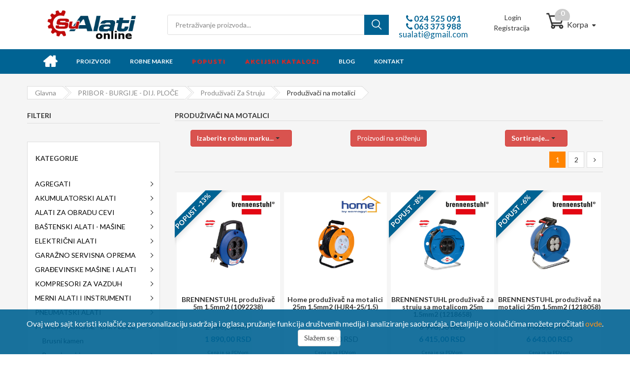

--- FILE ---
content_type: text/css
request_url: https://www.sualati.com/css/mm-vertical.css
body_size: 513
content:
.sidebar-nav {
    /* background: #212529; */
}
.sidebar-nav ul {
    padding: 0;
    margin: 0;
    list-style: none;
    /* background: #343a40; */
}

.sidebar-nav .metismenu {
    /* background: #212529; */
    display: -webkit-box;
    display: -ms-flexbox;
    display: flex;
    -webkit-box-orient: vertical;
    -webkit-box-direction: normal;
    -ms-flex-direction: column;
    flex-direction: column;
}

.sidebar-nav .metismenu li + li {
  margin-top: 0px;
}

.sidebar-nav .metismenu li:first-child {
  margin-top: 0px;
}
.sidebar-nav .metismenu li:last-child {
  margin-bottom: 0px;
}


.sidebar-nav .metismenu > li {
    /*-webkit-box-flex: 1;
    -ms-flex: 1 1 0%;
    flex: 1 1 0%;*/
    display: -webkit-box;
    display: -ms-flexbox;
    display: flex;
    -webkit-box-orient: vertical;
    -webkit-box-direction: normal;
    -ms-flex-direction: column;
    flex-direction: column;
    position: relative;
}
.sidebar-nav .metismenu a {
    position: relative;
    display: block;
    padding: 2px 15px;
    color: #000;
    outline-width: 0;
    transition: all .3s ease-out;
}

.sidebar-nav .metismenu ul a {
    padding: 2px 15px 2px 30px;
}

.sidebar-nav .metismenu ul ul a {
    padding: 2px 15px 2px 45px;
}

.sidebar-nav .metismenu a:hover,
.sidebar-nav .metismenu a:focus,
.sidebar-nav .metismenu a:active,
.sidebar-nav .metismenu .mm-active > a {
    color: #000;
    text-decoration: none;
    background: #FFF;
}
.sidebar-nav .metismenu a:hover, .sidebar-nav .metismenu ul a:hover, .sidebar-nav .metismenu ul ul a:hover {
    color: #f8f9fa;
    text-decoration: none;
    background: #FF8400;
}

.sidebar-nav .metismenu ul ul.mm-show {
    background: #006393;
}
.sidebar-nav .metismenu ul ul.mm-show a {
    color: #fff;
}

.sidebar-nav .metismenu ul ul.mm-show a:hover {
    background: #FF8400;
}

.sidebar-nav .metismenu ul ul.mm-show a:active, .sidebar-nav .metismenu ul ul.mm-show a:focus {
    background: #FF8400;
    color: #fff !important;
}


--- FILE ---
content_type: image/svg+xml
request_url: https://www.sualati.com/files/icons/12-01.svg
body_size: 1367
content:
<?xml version="1.0" encoding="utf-8"?>
<!-- Generator: Adobe Illustrator 19.2.0, SVG Export Plug-In . SVG Version: 6.00 Build 0)  -->
<svg version="1.1" id="Layer_1" xmlns="http://www.w3.org/2000/svg" xmlns:xlink="http://www.w3.org/1999/xlink" x="0px" y="0px"
	 viewBox="0 0 50 50" style="enable-background:new 0 0 50 50;" xml:space="preserve">
<style type="text/css">
	.st0{fill:#010101;}
	.st1{fill:none;stroke:#000000;stroke-width:1.1764;stroke-miterlimit:10;}
	.st2{fill:none;stroke:#000000;stroke-width:0.3926;stroke-miterlimit:10;}
	.st3{fill:none;stroke:#000000;stroke-width:1.8392;stroke-miterlimit:10;}
	.st4{fill:none;stroke:#000000;stroke-width:1.2875;stroke-miterlimit:10;}
	.st5{fill:none;stroke:#000000;stroke-width:1.0346;stroke-miterlimit:10;}
	.st6{fill:none;stroke:#000000;stroke-width:1.3018;stroke-miterlimit:10;}
	.st7{stroke:#FFFFFF;stroke-width:0.7253;stroke-miterlimit:10;}
</style>
<g>
	<rect x="1.1" y="28.3" width="40.5" height="11.3"/>
	<rect x="31.7" y="9.9" width="10" height="29.7"/>
	<rect x="40.3" y="31.2" width="3.9" height="3.5"/>
	<rect x="43.9" y="25.9" width="6.1" height="14.1"/>
	<rect x="0.1" y="12.4" width="10" height="27.2"/>
	<path d="M5.9,13.8c3.7,0,6.6,3,6.6,6.6s-3,6.6-6.6,6.6"/>
	<path d="M33.8,19.7c-2.3,0-4.2-1.9-4.2-4.2s1.9-4.2,4.2-4.2"/>
	<path d="M33.8,28.4c-2.3,0-4.2-1.9-4.2-4.2s1.9-4.2,4.2-4.2"/>
</g>
</svg>


--- FILE ---
content_type: image/svg+xml
request_url: https://www.sualati.com/files/icons/10-01.svg
body_size: 1616
content:
<?xml version="1.0" encoding="utf-8"?>
<!-- Generator: Adobe Illustrator 19.2.0, SVG Export Plug-In . SVG Version: 6.00 Build 0)  -->
<svg version="1.1" id="Layer_1" xmlns="http://www.w3.org/2000/svg" xmlns:xlink="http://www.w3.org/1999/xlink" x="0px" y="0px"
	 viewBox="0 0 50 50" style="enable-background:new 0 0 50 50;" xml:space="preserve">
<style type="text/css">
	.st0{fill:none;stroke:#010101;stroke-width:0.6302;stroke-miterlimit:10;}
	.st1{fill:none;stroke:#010101;stroke-width:1.2604;stroke-miterlimit:10;}
	.st2{fill:#010101;}
	.st3{fill:#252126;}
	.st4{fill:none;stroke:#000000;stroke-width:1.1764;stroke-miterlimit:10;}
	.st5{fill:none;stroke:#000000;stroke-width:0.3926;stroke-miterlimit:10;}
	.st6{fill:none;stroke:#000000;stroke-width:1.8392;stroke-miterlimit:10;}
	.st7{fill:none;stroke:#000000;stroke-width:1.2875;stroke-miterlimit:10;}
	.st8{fill:none;stroke:#000000;stroke-width:1.0346;stroke-miterlimit:10;}
	.st9{fill:none;stroke:#000000;stroke-width:1.3018;stroke-miterlimit:10;}
	.st10{stroke:#FFFFFF;stroke-width:0.7253;stroke-miterlimit:10;}
	.st11{fill:#FFFFFF;}
	.st12{fill:none;stroke:#000000;stroke-width:0.6159;stroke-miterlimit:10;}
</style>
<g>
	<rect y="19.8" class="st2" width="50" height="11"/>
	<rect x="20.1" y="19.8" class="st11" width="10.9" height="2.6"/>
	<circle class="st11" cx="7.2" cy="25.1" r="3.8"/>
	
		<rect x="3.2" y="24.2" transform="matrix(4.085514e-011 1 -1 4.085514e-011 32.3667 17.8054)" class="st12" width="8.2" height="1.7"/>
	<line class="st12" x1="24.7" y1="27.5" x2="24.7" y2="19.2"/>
	<line class="st12" x1="27" y1="27.5" x2="27" y2="19.2"/>
</g>
</svg>


--- FILE ---
content_type: image/svg+xml
request_url: https://www.sualati.com/files/icons/01-01.svg
body_size: 3187
content:
<?xml version="1.0" encoding="utf-8"?>
<!-- Generator: Adobe Illustrator 19.2.0, SVG Export Plug-In . SVG Version: 6.00 Build 0)  -->
<svg version="1.1" id="Layer_1" xmlns="http://www.w3.org/2000/svg" xmlns:xlink="http://www.w3.org/1999/xlink" x="0px" y="0px"
	 viewBox="0 0 50 50" style="enable-background:new 0 0 50 50;" xml:space="preserve">
<style type="text/css">
	.st0{fill:#010101;}
	.st1{fill:none;stroke:#010101;stroke-width:0.6302;stroke-miterlimit:10;}
	.st2{fill:none;stroke:#010101;stroke-width:1.2604;stroke-miterlimit:10;}
	.st3{fill:none;stroke:#010101;stroke-width:2.8367;stroke-miterlimit:10;}
	.st4{fill:none;stroke:#010101;stroke-width:4.5316;stroke-miterlimit:10;}
	.st5{stroke:#010101;stroke-width:1.61;stroke-miterlimit:10;}
	.st6{fill:none;stroke:#010101;stroke-width:1.064;stroke-miterlimit:10;}
	.st7{fill:none;stroke:#010101;stroke-width:0.6038;stroke-miterlimit:10;}
	.st8{fill:none;stroke:#010101;stroke-width:1.0063;stroke-miterlimit:10;}
	.st9{fill:none;stroke:#010101;stroke-width:0.8;stroke-miterlimit:10;}
	.st10{fill:none;stroke:#010101;stroke-miterlimit:10;}
	.st11{fill:none;stroke:#010101;stroke-width:0.5;stroke-miterlimit:10;}
	.st12{fill:none;stroke:#010101;stroke-width:3.0179;stroke-miterlimit:10;}
	.st13{fill:none;stroke:#010101;stroke-width:2.2634;stroke-miterlimit:10;}
	.st14{fill:none;stroke:#010101;stroke-width:1.5089;stroke-miterlimit:10;}
	.st15{fill:none;stroke:#010101;stroke-width:0.7545;stroke-miterlimit:10;}
	.st16{fill:none;stroke:#010101;stroke-width:0.4456;stroke-miterlimit:10;}
	.st17{fill:none;stroke:#010101;stroke-width:2;stroke-miterlimit:10;}
	.st18{fill:#FFFFFF;}
	.st19{fill:none;stroke:#000000;stroke-width:0.3;stroke-miterlimit:10;}
	.st20{fill:none;stroke:#000000;stroke-width:1.2589;stroke-linecap:round;stroke-linejoin:round;stroke-miterlimit:10;}
	.st21{fill:none;stroke:#000000;stroke-width:0.3147;stroke-miterlimit:10;}
	.st22{fill:#252126;}
	.st23{fill:none;stroke:#000000;stroke-width:1.1764;stroke-miterlimit:10;}
	.st24{fill:none;stroke:#000000;stroke-width:0.3926;stroke-miterlimit:10;}
	.st25{fill:none;stroke:#000000;stroke-width:1.8392;stroke-miterlimit:10;}
	.st26{fill:none;stroke:#000000;stroke-width:1.2875;stroke-miterlimit:10;}
	.st27{fill:none;stroke:#000000;stroke-width:1.0346;stroke-miterlimit:10;}
	.st28{fill:none;stroke:#000000;stroke-width:1.3018;stroke-miterlimit:10;}
	.st29{stroke:#FFFFFF;stroke-width:0.7253;stroke-miterlimit:10;}
</style>
<g>
	
		<rect x="2.2" y="7.5" transform="matrix(-1 1.821737e-010 -1.821737e-010 -1 34.1351 48.3694)" class="st3" width="29.8" height="33.3"/>
	<g>
		<line class="st4" x1="29.1" y1="42.5" x2="22.3" y2="42.5"/>
		<line class="st4" x1="11.9" y1="42.5" x2="5.1" y2="42.5"/>
	</g>
	<polygon class="st5" points="22.9,12.6 17.2,20.9 23.5,20.9 13.4,33.6 16.5,24.3 10.6,24.7 17.4,14.8 	"/>
	<circle class="st6" cx="44.2" cy="21" r="4.9"/>
	<circle class="st7" cx="42.1" cy="20.9" r="1.2"/>
	<circle class="st7" cx="46.4" cy="20.9" r="1.2"/>
	<path class="st8" d="M32,30.6c1.6,0,2.9-5.5,4.7-6.2c1.8-0.8,3.2,0.5,4.5,0.3"/>
</g>
<line class="st10" x1="43.7" y1="17" x2="44.9" y2="17"/>
<line class="st10" x1="43.7" y1="24.9" x2="44.9" y2="24.9"/>
</svg>
